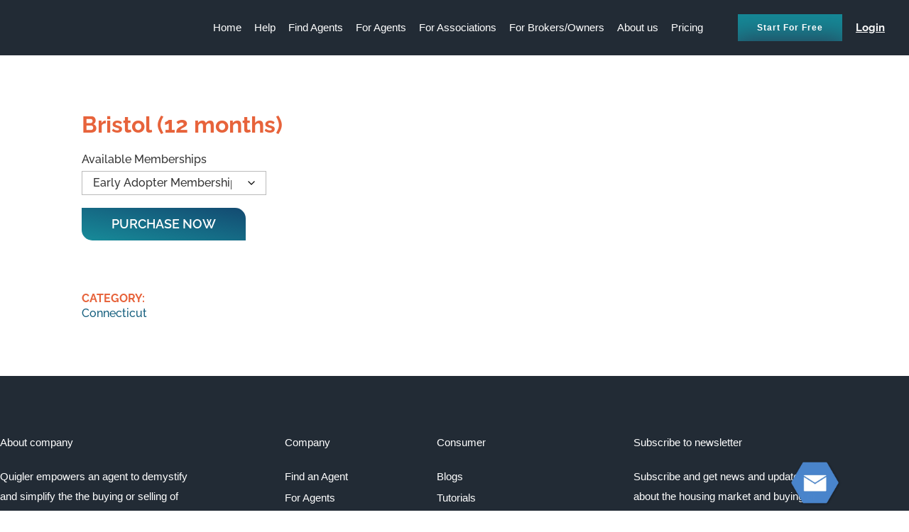

--- FILE ---
content_type: text/css
request_url: https://www.quigler.com/wp-content/uploads/elementor/css/post-26442.css?ver=1769536946
body_size: 1414
content:
.elementor-26442 .elementor-element.elementor-element-127034a5 > .elementor-container > .elementor-column > .elementor-widget-wrap{align-content:center;align-items:center;}.elementor-26442 .elementor-element.elementor-element-127034a5 .elementor-repeater-item-254bade.jet-parallax-section__layout .jet-parallax-section__image{background-size:auto;}.elementor-widget-image .widget-image-caption{color:var( --e-global-color-text );}.elementor-26442 .elementor-element.elementor-element-8571029{text-align:center;}.elementor-26442 .elementor-element.elementor-element-8571029 img{width:115px;}.elementor-26442 .elementor-element.elementor-element-6763c77e.elementor-column > .elementor-widget-wrap{justify-content:center;}.elementor-26442 .elementor-element.elementor-element-6763c77e > .elementor-widget-wrap > .elementor-widget:not(.elementor-widget__width-auto):not(.elementor-widget__width-initial):not(:last-child):not(.elementor-absolute){margin-block-end:0px;}.elementor-26442 .elementor-element.elementor-element-6763c77e > .elementor-element-populated{margin:0px 0px 0px 0px;--e-column-margin-right:0px;--e-column-margin-left:0px;}.elementor-widget-nav-menu .elementor-nav-menu--main .elementor-item{color:var( --e-global-color-text );fill:var( --e-global-color-text );}.elementor-widget-nav-menu .elementor-nav-menu--main .elementor-item:hover,
					.elementor-widget-nav-menu .elementor-nav-menu--main .elementor-item.elementor-item-active,
					.elementor-widget-nav-menu .elementor-nav-menu--main .elementor-item.highlighted,
					.elementor-widget-nav-menu .elementor-nav-menu--main .elementor-item:focus{color:var( --e-global-color-accent );fill:var( --e-global-color-accent );}.elementor-widget-nav-menu .elementor-nav-menu--main:not(.e--pointer-framed) .elementor-item:before,
					.elementor-widget-nav-menu .elementor-nav-menu--main:not(.e--pointer-framed) .elementor-item:after{background-color:var( --e-global-color-accent );}.elementor-widget-nav-menu .e--pointer-framed .elementor-item:before,
					.elementor-widget-nav-menu .e--pointer-framed .elementor-item:after{border-color:var( --e-global-color-accent );}.elementor-widget-nav-menu{--e-nav-menu-divider-color:var( --e-global-color-text );}.elementor-26442 .elementor-element.elementor-element-71df5403{width:auto;max-width:auto;--e-nav-menu-horizontal-menu-item-margin:calc( 14px / 2 );}.elementor-26442 .elementor-element.elementor-element-71df5403 > .elementor-widget-container{margin:0px 0px 0px 0px;padding:0px 0px 0px 0px;}.elementor-26442 .elementor-element.elementor-element-71df5403 .elementor-menu-toggle{margin:0 auto;}.elementor-26442 .elementor-element.elementor-element-71df5403 .elementor-nav-menu .elementor-item{font-family:"Poppins", Sans-serif;font-size:15px;font-weight:500;}.elementor-26442 .elementor-element.elementor-element-71df5403 .elementor-nav-menu--main .elementor-item{color:#FFFFFF;fill:#FFFFFF;padding-left:2px;padding-right:2px;padding-top:6px;padding-bottom:6px;}.elementor-26442 .elementor-element.elementor-element-71df5403 .elementor-nav-menu--main .elementor-item:hover,
					.elementor-26442 .elementor-element.elementor-element-71df5403 .elementor-nav-menu--main .elementor-item.elementor-item-active,
					.elementor-26442 .elementor-element.elementor-element-71df5403 .elementor-nav-menu--main .elementor-item.highlighted,
					.elementor-26442 .elementor-element.elementor-element-71df5403 .elementor-nav-menu--main .elementor-item:focus{color:var( --e-global-color-cb184f6 );fill:var( --e-global-color-cb184f6 );}.elementor-26442 .elementor-element.elementor-element-71df5403 .elementor-nav-menu--main .elementor-item.elementor-item-active{color:#FFFFFF;}.elementor-26442 .elementor-element.elementor-element-71df5403 .elementor-nav-menu--main:not(.elementor-nav-menu--layout-horizontal) .elementor-nav-menu > li:not(:last-child){margin-bottom:14px;}.elementor-26442 .elementor-element.elementor-element-71df5403 .elementor-nav-menu--dropdown a:hover,
					.elementor-26442 .elementor-element.elementor-element-71df5403 .elementor-nav-menu--dropdown a:focus,
					.elementor-26442 .elementor-element.elementor-element-71df5403 .elementor-nav-menu--dropdown a.elementor-item-active,
					.elementor-26442 .elementor-element.elementor-element-71df5403 .elementor-nav-menu--dropdown a.highlighted{background-color:var( --e-global-color-cb184f6 );}.elementor-26442 .elementor-element.elementor-element-71df5403 .elementor-nav-menu--dropdown a.elementor-item-active{color:var( --e-global-color-d7e1c00 );background-color:var( --e-global-color-cb184f6 );}.elementor-26442 .elementor-element.elementor-element-71df5403 .elementor-nav-menu--dropdown .elementor-item, .elementor-26442 .elementor-element.elementor-element-71df5403 .elementor-nav-menu--dropdown  .elementor-sub-item{font-family:"Poppins", Sans-serif;font-size:15px;font-weight:500;}.elementor-26442 .elementor-element.elementor-element-71df5403 .elementor-nav-menu--main .elementor-nav-menu--dropdown, .elementor-26442 .elementor-element.elementor-element-71df5403 .elementor-nav-menu__container.elementor-nav-menu--dropdown{box-shadow:0px 0px 10px 0px rgba(0, 0, 0, 0.08);}.elementor-widget-jet-hamburger-panel .jet-hamburger-panel__toggle{background-color:var( --e-global-color-primary );}.elementor-widget-jet-hamburger-panel .jet-hamburger-panel__toggle:hover{background-color:var( --e-global-color-primary );}.elementor-26442 .elementor-element.elementor-element-1188ee82 .jet-hamburger-panel__inner{background-color:#222B35;}.elementor-26442 .elementor-element.elementor-element-1188ee82 .jet-hamburger-panel__toggle{background-color:var( --e-global-color-cb184f6 );padding:10px 10px 10px 10px;border-radius:3px 3px 3px 3px;box-shadow:0px 0px 10px 0px rgba(0,0,0,0.5);}.elementor-26442 .elementor-element.elementor-element-1188ee82 .jet-hamburger-panel__toggle:hover{background-color:var( --e-global-color-cb184f6 );}.elementor-26442 .elementor-element.elementor-element-1188ee82 .jet-hamburger-panel{justify-content:flex-end;}.elementor-26442 .elementor-element.elementor-element-1188ee82 .jet-hamburger-panel__instance{width:25%;}.elementor-26442 .elementor-element.elementor-element-1188ee82 .jet-hamburger-panel__close-button{color:#fafafa;font-size:26px;}.elementor-26442 .elementor-element.elementor-element-1188ee82 .jet-hamburger-panel__close-button:before{font-size:26px;}.elementor-26442 .elementor-element.elementor-element-1188ee82 .jet-hamburger-panel__icon{color:#ffffff;background-color:rgba(255,255,255,0);font-size:24px;}.elementor-26442 .elementor-element.elementor-element-1188ee82 .jet-hamburger-panel__icon:before{font-size:24px;}.elementor-26442 .elementor-element.elementor-element-1188ee82 .jet-hamburger-panel__toggle:hover .jet-hamburger-panel__icon{color:#ffffff;}.elementor-26442 .elementor-element.elementor-element-40454621.elementor-column > .elementor-widget-wrap{justify-content:flex-end;}.elementor-26442 .elementor-element.elementor-element-40454621 > .elementor-widget-wrap > .elementor-widget:not(.elementor-widget__width-auto):not(.elementor-widget__width-initial):not(:last-child):not(.elementor-absolute){margin-block-end:0px;}.elementor-26442 .elementor-element.elementor-element-40454621 > .elementor-element-populated{padding:0px 0px 0px 0px;}.elementor-widget-button .elementor-button{background-color:var( --e-global-color-accent );}.elementor-26442 .elementor-element.elementor-element-64c75a43 .elementor-button{background-color:#29374F;font-family:"Poppins", Sans-serif;font-size:12px;font-weight:600;text-transform:capitalize;line-height:18px;letter-spacing:1px;fill:#FFFFFF;color:#FFFFFF;box-shadow:0px 45px 40px -10px #158997 inset;border-radius:0px 0px 0px 0px;padding:10px 27px 10px 27px;}.elementor-26442 .elementor-element.elementor-element-64c75a43 .elementor-button:hover, .elementor-26442 .elementor-element.elementor-element-64c75a43 .elementor-button:focus{background-color:#29374F;color:#FFFFFF;}.elementor-26442 .elementor-element.elementor-element-64c75a43{width:var( --container-widget-width, 65% );max-width:65%;--container-widget-width:65%;--container-widget-flex-grow:0;}.elementor-26442 .elementor-element.elementor-element-64c75a43 > .elementor-widget-container{margin:0px 0px 0px 0px;padding:0px 0px 0px 0px;}.elementor-26442 .elementor-element.elementor-element-64c75a43 .elementor-button:hover svg, .elementor-26442 .elementor-element.elementor-element-64c75a43 .elementor-button:focus svg{fill:#FFFFFF;}.elementor-widget-text-editor{color:var( --e-global-color-text );}.elementor-widget-text-editor.elementor-drop-cap-view-stacked .elementor-drop-cap{background-color:var( --e-global-color-primary );}.elementor-widget-text-editor.elementor-drop-cap-view-framed .elementor-drop-cap, .elementor-widget-text-editor.elementor-drop-cap-view-default .elementor-drop-cap{color:var( --e-global-color-primary );border-color:var( --e-global-color-primary );}.elementor-26442 .elementor-element.elementor-element-b5361f1{width:var( --container-widget-width, 25% );max-width:25%;--container-widget-width:25%;--container-widget-flex-grow:0;text-align:end;font-size:15px;font-weight:700;text-decoration:underline;color:var( --e-global-color-45cc0942 );}.elementor-26442 .elementor-element.elementor-element-b5361f1 a{color:var( --e-global-color-45cc0942 );}.elementor-26442 .elementor-element.elementor-element-b5361f1 a:hover, .elementor-26442 .elementor-element.elementor-element-b5361f1 a:focus{color:var( --e-global-color-cb184f6 );}.elementor-26442 .elementor-element.elementor-element-127034a5:not(.elementor-motion-effects-element-type-background), .elementor-26442 .elementor-element.elementor-element-127034a5 > .elementor-motion-effects-container > .elementor-motion-effects-layer{background-color:#222B35;}.elementor-26442 .elementor-element.elementor-element-127034a5{transition:background 0.3s, border 0.3s, border-radius 0.3s, box-shadow 0.3s;margin-top:0px;margin-bottom:0px;padding:20px 30px 20px 40px;z-index:999;}.elementor-26442 .elementor-element.elementor-element-127034a5 > .elementor-background-overlay{transition:background 0.3s, border-radius 0.3s, opacity 0.3s;}.elementor-theme-builder-content-area{height:400px;}.elementor-location-header:before, .elementor-location-footer:before{content:"";display:table;clear:both;}@media(max-width:1024px){.elementor-26442 .elementor-element.elementor-element-8571029{text-align:start;}.elementor-26442 .elementor-element.elementor-element-8571029 img{width:100px;max-width:100%;}.elementor-26442 .elementor-element.elementor-element-6763c77e.elementor-column > .elementor-widget-wrap{justify-content:flex-end;}.elementor-26442 .elementor-element.elementor-element-1188ee82 > .elementor-widget-container{margin:0px 0px 0px 0px;padding:0px 0px 0px 0px;}.elementor-26442 .elementor-element.elementor-element-1188ee82 .jet-hamburger-panel__instance{width:60%;}.elementor-26442 .elementor-element.elementor-element-1188ee82 .jet-hamburger-panel__close-button:before{font-size:24px;}.elementor-26442 .elementor-element.elementor-element-1188ee82 .jet-hamburger-panel__close-button{font-size:24px;}.elementor-26442 .elementor-element.elementor-element-1188ee82 .jet-hamburger-panel__toggle{padding:10px 10px 10px 10px;}.elementor-26442 .elementor-element.elementor-element-1188ee82 .jet-hamburger-panel__icon:before{font-size:24px;}.elementor-26442 .elementor-element.elementor-element-1188ee82 .jet-hamburger-panel__icon{font-size:24px;}.elementor-bc-flex-widget .elementor-26442 .elementor-element.elementor-element-40454621.elementor-column .elementor-widget-wrap{align-items:center;}.elementor-26442 .elementor-element.elementor-element-40454621.elementor-column.elementor-element[data-element_type="column"] > .elementor-widget-wrap.elementor-element-populated{align-content:center;align-items:center;}.elementor-26442 .elementor-element.elementor-element-40454621.elementor-column > .elementor-widget-wrap{justify-content:center;}.elementor-26442 .elementor-element.elementor-element-40454621 > .elementor-widget-wrap > .elementor-widget:not(.elementor-widget__width-auto):not(.elementor-widget__width-initial):not(:last-child):not(.elementor-absolute){margin-block-end:0px;}.elementor-26442 .elementor-element.elementor-element-127034a5{padding:15px 30px 15px 30px;}}@media(min-width:768px){.elementor-26442 .elementor-element.elementor-element-2a8306db{width:20%;}.elementor-26442 .elementor-element.elementor-element-6763c77e{width:60%;}.elementor-26442 .elementor-element.elementor-element-40454621{width:19.666%;}}@media(max-width:1024px) and (min-width:768px){.elementor-26442 .elementor-element.elementor-element-2a8306db{width:20%;}.elementor-26442 .elementor-element.elementor-element-6763c77e{width:80%;}.elementor-26442 .elementor-element.elementor-element-40454621{width:20%;}}@media(max-width:767px){.elementor-26442 .elementor-element.elementor-element-2a8306db{width:30%;}.elementor-26442 .elementor-element.elementor-element-8571029{text-align:start;}.elementor-26442 .elementor-element.elementor-element-8571029 img{width:113px;max-width:1000px;}.elementor-26442 .elementor-element.elementor-element-6763c77e{width:70%;}.elementor-26442 .elementor-element.elementor-element-1188ee82 .jet-hamburger-panel{justify-content:flex-end;}.elementor-26442 .elementor-element.elementor-element-1188ee82 .jet-hamburger-panel__instance{width:70%;}.elementor-26442 .elementor-element.elementor-element-1188ee82 .jet-hamburger-panel__close-button:before{font-size:22px;}.elementor-26442 .elementor-element.elementor-element-1188ee82 .jet-hamburger-panel__close-button{font-size:22px;width:40px;height:40px;}.elementor-26442 .elementor-element.elementor-element-1188ee82 .jet-hamburger-panel__toggle{padding:10px 10px 10px 10px;}.elementor-26442 .elementor-element.elementor-element-1188ee82 .jet-hamburger-panel__icon:before{font-size:24px;}.elementor-26442 .elementor-element.elementor-element-1188ee82 .jet-hamburger-panel__icon{font-size:24px;}.elementor-26442 .elementor-element.elementor-element-64c75a43 .elementor-button{padding:10px 30px 10px 30px;}.elementor-26442 .elementor-element.elementor-element-127034a5{padding:15px 20px 15px 20px;}}/* Start custom CSS for section, class: .elementor-element-127034a5 */.elementor-26442 .elementor-element.elementor-element-127034a5{
    width: 100%!important;
}
.jet-parallax-section.elementor-sticky.elementor-sticky__spacer {
    display: none;
}/* End custom CSS */

--- FILE ---
content_type: text/css
request_url: https://www.quigler.com/wp-content/uploads/elementor/css/post-26453.css?ver=1769536947
body_size: 2043
content:
.elementor-26453 .elementor-element.elementor-element-dd47680 .elementor-repeater-item-08746e9.jet-parallax-section__layout .jet-parallax-section__image{background-size:auto;}.elementor-26453 .elementor-element.elementor-element-17d2fd40 > .elementor-widget-wrap > .elementor-widget:not(.elementor-widget__width-auto):not(.elementor-widget__width-initial):not(:last-child):not(.elementor-absolute){margin-block-end:5px;}.elementor-26453 .elementor-element.elementor-element-17d2fd40 > .elementor-element-populated{margin:0px 80px 0px 0px;--e-column-margin-right:80px;--e-column-margin-left:0px;padding:0px 15px 0px 0px;}.elementor-widget-heading .elementor-heading-title{color:var( --e-global-color-primary );}.elementor-26453 .elementor-element.elementor-element-2e3dc67d > .elementor-widget-container{margin:0px 0px 15px 0px;}.elementor-26453 .elementor-element.elementor-element-2e3dc67d .elementor-heading-title{font-family:"Poppins", Sans-serif;font-size:15px;font-weight:500;line-height:28px;color:#FFFFFF;}.elementor-widget-text-editor{color:var( --e-global-color-text );}.elementor-widget-text-editor.elementor-drop-cap-view-stacked .elementor-drop-cap{background-color:var( --e-global-color-primary );}.elementor-widget-text-editor.elementor-drop-cap-view-framed .elementor-drop-cap, .elementor-widget-text-editor.elementor-drop-cap-view-default .elementor-drop-cap{color:var( --e-global-color-primary );border-color:var( --e-global-color-primary );}.elementor-26453 .elementor-element.elementor-element-4b450226 > .elementor-widget-container{padding:0px 0px 0px 0px;}.elementor-26453 .elementor-element.elementor-element-4b450226{font-family:"Roboto", Sans-serif;font-size:15px;font-weight:400;line-height:28px;color:#FFFFFF;}.elementor-bc-flex-widget .elementor-26453 .elementor-element.elementor-element-4093e4dd.elementor-column .elementor-widget-wrap{align-items:flex-start;}.elementor-26453 .elementor-element.elementor-element-4093e4dd.elementor-column.elementor-element[data-element_type="column"] > .elementor-widget-wrap.elementor-element-populated{align-content:flex-start;align-items:flex-start;}.elementor-26453 .elementor-element.elementor-element-4093e4dd > .elementor-widget-wrap > .elementor-widget:not(.elementor-widget__width-auto):not(.elementor-widget__width-initial):not(:last-child):not(.elementor-absolute){margin-block-end:5px;}.elementor-26453 .elementor-element.elementor-element-4093e4dd > .elementor-element-populated{padding:0px 15px 0px 15px;}.elementor-26453 .elementor-element.elementor-element-6dcfb46e > .elementor-widget-container{margin:0px 0px 15px 0px;}.elementor-26453 .elementor-element.elementor-element-6dcfb46e .elementor-heading-title{font-family:"Poppins", Sans-serif;font-size:15px;font-weight:500;line-height:28px;color:#FFFFFF;}.elementor-widget-icon-list .elementor-icon-list-item:not(:last-child):after{border-color:var( --e-global-color-text );}.elementor-widget-icon-list .elementor-icon-list-icon i{color:var( --e-global-color-primary );}.elementor-widget-icon-list .elementor-icon-list-icon svg{fill:var( --e-global-color-primary );}.elementor-widget-icon-list .elementor-icon-list-text{color:var( --e-global-color-secondary );}.elementor-26453 .elementor-element.elementor-element-47a6bd67 .elementor-icon-list-items:not(.elementor-inline-items) .elementor-icon-list-item:not(:last-child){padding-block-end:calc(3px/2);}.elementor-26453 .elementor-element.elementor-element-47a6bd67 .elementor-icon-list-items:not(.elementor-inline-items) .elementor-icon-list-item:not(:first-child){margin-block-start:calc(3px/2);}.elementor-26453 .elementor-element.elementor-element-47a6bd67 .elementor-icon-list-items.elementor-inline-items .elementor-icon-list-item{margin-inline:calc(3px/2);}.elementor-26453 .elementor-element.elementor-element-47a6bd67 .elementor-icon-list-items.elementor-inline-items{margin-inline:calc(-3px/2);}.elementor-26453 .elementor-element.elementor-element-47a6bd67 .elementor-icon-list-items.elementor-inline-items .elementor-icon-list-item:after{inset-inline-end:calc(-3px/2);}.elementor-26453 .elementor-element.elementor-element-47a6bd67 .elementor-icon-list-icon i{transition:color 0.3s;}.elementor-26453 .elementor-element.elementor-element-47a6bd67 .elementor-icon-list-icon svg{transition:fill 0.3s;}.elementor-26453 .elementor-element.elementor-element-47a6bd67{--e-icon-list-icon-size:0px;--icon-vertical-offset:0px;}.elementor-26453 .elementor-element.elementor-element-47a6bd67 .elementor-icon-list-icon{padding-inline-end:0px;}.elementor-26453 .elementor-element.elementor-element-47a6bd67 .elementor-icon-list-item > .elementor-icon-list-text, .elementor-26453 .elementor-element.elementor-element-47a6bd67 .elementor-icon-list-item > a{font-family:"Roboto", Sans-serif;font-size:15px;font-weight:400;line-height:27px;}.elementor-26453 .elementor-element.elementor-element-47a6bd67 .elementor-icon-list-text{color:#FFFFFF;transition:color 0.3s;}.elementor-26453 .elementor-element.elementor-element-47a6bd67 .elementor-icon-list-item:hover .elementor-icon-list-text{color:var( --e-global-color-cb184f6 );}.elementor-bc-flex-widget .elementor-26453 .elementor-element.elementor-element-605e3df2.elementor-column .elementor-widget-wrap{align-items:flex-start;}.elementor-26453 .elementor-element.elementor-element-605e3df2.elementor-column.elementor-element[data-element_type="column"] > .elementor-widget-wrap.elementor-element-populated{align-content:flex-start;align-items:flex-start;}.elementor-26453 .elementor-element.elementor-element-605e3df2 > .elementor-widget-wrap > .elementor-widget:not(.elementor-widget__width-auto):not(.elementor-widget__width-initial):not(:last-child):not(.elementor-absolute){margin-block-end:5px;}.elementor-26453 .elementor-element.elementor-element-605e3df2 > .elementor-element-populated{padding:0px 15px 0px 30px;}.elementor-26453 .elementor-element.elementor-element-7f150138 > .elementor-widget-container{margin:0px 0px 15px 0px;}.elementor-26453 .elementor-element.elementor-element-7f150138 .elementor-heading-title{font-family:"Poppins", Sans-serif;font-size:15px;font-weight:500;line-height:28px;color:#FFFFFF;}.elementor-26453 .elementor-element.elementor-element-2ea8a43c .elementor-icon-list-items:not(.elementor-inline-items) .elementor-icon-list-item:not(:last-child){padding-block-end:calc(3px/2);}.elementor-26453 .elementor-element.elementor-element-2ea8a43c .elementor-icon-list-items:not(.elementor-inline-items) .elementor-icon-list-item:not(:first-child){margin-block-start:calc(3px/2);}.elementor-26453 .elementor-element.elementor-element-2ea8a43c .elementor-icon-list-items.elementor-inline-items .elementor-icon-list-item{margin-inline:calc(3px/2);}.elementor-26453 .elementor-element.elementor-element-2ea8a43c .elementor-icon-list-items.elementor-inline-items{margin-inline:calc(-3px/2);}.elementor-26453 .elementor-element.elementor-element-2ea8a43c .elementor-icon-list-items.elementor-inline-items .elementor-icon-list-item:after{inset-inline-end:calc(-3px/2);}.elementor-26453 .elementor-element.elementor-element-2ea8a43c .elementor-icon-list-icon i{transition:color 0.3s;}.elementor-26453 .elementor-element.elementor-element-2ea8a43c .elementor-icon-list-icon svg{transition:fill 0.3s;}.elementor-26453 .elementor-element.elementor-element-2ea8a43c{--e-icon-list-icon-size:0px;--icon-vertical-offset:0px;}.elementor-26453 .elementor-element.elementor-element-2ea8a43c .elementor-icon-list-icon{padding-inline-end:0px;}.elementor-26453 .elementor-element.elementor-element-2ea8a43c .elementor-icon-list-item > .elementor-icon-list-text, .elementor-26453 .elementor-element.elementor-element-2ea8a43c .elementor-icon-list-item > a{font-family:"Roboto", Sans-serif;font-size:15px;font-weight:400;line-height:27px;}.elementor-26453 .elementor-element.elementor-element-2ea8a43c .elementor-icon-list-text{color:#FFFFFF;transition:color 0.3s;}.elementor-26453 .elementor-element.elementor-element-2ea8a43c .elementor-icon-list-item:hover .elementor-icon-list-text{color:var( --e-global-color-cb184f6 );}.elementor-bc-flex-widget .elementor-26453 .elementor-element.elementor-element-1b4d7ad3.elementor-column .elementor-widget-wrap{align-items:flex-start;}.elementor-26453 .elementor-element.elementor-element-1b4d7ad3.elementor-column.elementor-element[data-element_type="column"] > .elementor-widget-wrap.elementor-element-populated{align-content:flex-start;align-items:flex-start;}.elementor-26453 .elementor-element.elementor-element-1b4d7ad3 > .elementor-widget-wrap > .elementor-widget:not(.elementor-widget__width-auto):not(.elementor-widget__width-initial):not(:last-child):not(.elementor-absolute){margin-block-end:5px;}.elementor-26453 .elementor-element.elementor-element-1b4d7ad3 > .elementor-element-populated{padding:0px 0px 0px 15px;}.elementor-26453 .elementor-element.elementor-element-50d5b37a > .elementor-widget-container{margin:0px 0px 15px 0px;}.elementor-26453 .elementor-element.elementor-element-50d5b37a .elementor-heading-title{font-family:"Poppins", Sans-serif;font-size:15px;font-weight:500;line-height:28px;color:#FFFFFF;}.elementor-26453 .elementor-element.elementor-element-2134f050 > .elementor-widget-container{margin:0px 0px 15px 0px;}.elementor-26453 .elementor-element.elementor-element-2134f050{font-family:"Roboto", Sans-serif;font-size:15px;font-weight:400;line-height:28px;color:var( --e-global-color-d7e1c00 );}.elementor-widget-form .elementor-field-group > label, .elementor-widget-form .elementor-field-subgroup label{color:var( --e-global-color-text );}.elementor-widget-form .elementor-field-type-html{color:var( --e-global-color-text );}.elementor-widget-form .elementor-field-group .elementor-field{color:var( --e-global-color-text );}.elementor-widget-form .e-form__buttons__wrapper__button-next{background-color:var( --e-global-color-accent );}.elementor-widget-form .elementor-button[type="submit"]{background-color:var( --e-global-color-accent );}.elementor-widget-form .e-form__buttons__wrapper__button-previous{background-color:var( --e-global-color-accent );}.elementor-widget-form{--e-form-steps-indicator-inactive-primary-color:var( --e-global-color-text );--e-form-steps-indicator-active-primary-color:var( --e-global-color-accent );--e-form-steps-indicator-completed-primary-color:var( --e-global-color-accent );--e-form-steps-indicator-progress-color:var( --e-global-color-accent );--e-form-steps-indicator-progress-background-color:var( --e-global-color-text );--e-form-steps-indicator-progress-meter-color:var( --e-global-color-text );}.elementor-26453 .elementor-element.elementor-element-3b55bd88 .elementor-field-group{padding-right:calc( 0px/2 );padding-left:calc( 0px/2 );margin-bottom:0px;}.elementor-26453 .elementor-element.elementor-element-3b55bd88 .elementor-form-fields-wrapper{margin-left:calc( -0px/2 );margin-right:calc( -0px/2 );margin-bottom:-0px;}.elementor-26453 .elementor-element.elementor-element-3b55bd88 .elementor-field-group.recaptcha_v3-bottomleft, .elementor-26453 .elementor-element.elementor-element-3b55bd88 .elementor-field-group.recaptcha_v3-bottomright{margin-bottom:0;}body.rtl .elementor-26453 .elementor-element.elementor-element-3b55bd88 .elementor-labels-inline .elementor-field-group > label{padding-left:0px;}body:not(.rtl) .elementor-26453 .elementor-element.elementor-element-3b55bd88 .elementor-labels-inline .elementor-field-group > label{padding-right:0px;}body .elementor-26453 .elementor-element.elementor-element-3b55bd88 .elementor-labels-above .elementor-field-group > label{padding-bottom:0px;}.elementor-26453 .elementor-element.elementor-element-3b55bd88 .elementor-field-group > label, .elementor-26453 .elementor-element.elementor-element-3b55bd88 .elementor-field-subgroup label{color:#ffffff;}.elementor-26453 .elementor-element.elementor-element-3b55bd88 .elementor-field-group > label{font-size:12px;}.elementor-26453 .elementor-element.elementor-element-3b55bd88 .elementor-field-type-html{padding-bottom:0px;}.elementor-26453 .elementor-element.elementor-element-3b55bd88 .elementor-field-group .elementor-field{color:#828282;}.elementor-26453 .elementor-element.elementor-element-3b55bd88 .elementor-field-group .elementor-field, .elementor-26453 .elementor-element.elementor-element-3b55bd88 .elementor-field-subgroup label{font-family:"Roboto", Sans-serif;font-size:14px;font-weight:400;}.elementor-26453 .elementor-element.elementor-element-3b55bd88 .elementor-field-group .elementor-field:not(.elementor-select-wrapper){background-color:#ffffff;border-width:0px 0px 0px 0px;border-radius:0px 0px 0px 0px;}.elementor-26453 .elementor-element.elementor-element-3b55bd88 .elementor-field-group .elementor-select-wrapper select{background-color:#ffffff;border-width:0px 0px 0px 0px;border-radius:0px 0px 0px 0px;}.elementor-26453 .elementor-element.elementor-element-3b55bd88 .elementor-button{font-size:14px;font-weight:600;text-transform:uppercase;border-radius:0px 0px 0px 0px;padding:0px 0px 0px 0px;}.elementor-26453 .elementor-element.elementor-element-3b55bd88 .e-form__buttons__wrapper__button-next{background-color:#158997;color:#ffffff;}.elementor-26453 .elementor-element.elementor-element-3b55bd88 .elementor-button[type="submit"]{background-color:#158997;color:#ffffff;}.elementor-26453 .elementor-element.elementor-element-3b55bd88 .elementor-button[type="submit"] svg *{fill:#ffffff;}.elementor-26453 .elementor-element.elementor-element-3b55bd88 .e-form__buttons__wrapper__button-previous{color:#ffffff;}.elementor-26453 .elementor-element.elementor-element-3b55bd88 .e-form__buttons__wrapper__button-next:hover{background-color:#127E8B;color:#ffffff;}.elementor-26453 .elementor-element.elementor-element-3b55bd88 .elementor-button[type="submit"]:hover{background-color:#127E8B;color:#ffffff;}.elementor-26453 .elementor-element.elementor-element-3b55bd88 .elementor-button[type="submit"]:hover svg *{fill:#ffffff;}.elementor-26453 .elementor-element.elementor-element-3b55bd88 .e-form__buttons__wrapper__button-previous:hover{color:#ffffff;}.elementor-26453 .elementor-element.elementor-element-3b55bd88 .elementor-message{font-family:"Roboto", Sans-serif;font-size:15px;line-height:28px;}.elementor-26453 .elementor-element.elementor-element-3b55bd88 .elementor-message.elementor-message-success{color:#FF6041;}.elementor-26453 .elementor-element.elementor-element-3b55bd88 .elementor-message.elementor-message-danger{color:#FF0000;}.elementor-26453 .elementor-element.elementor-element-3b55bd88{--e-form-steps-indicators-spacing:20px;--e-form-steps-indicator-padding:30px;--e-form-steps-indicator-inactive-secondary-color:#ffffff;--e-form-steps-indicator-active-secondary-color:#ffffff;--e-form-steps-indicator-completed-secondary-color:#ffffff;--e-form-steps-divider-width:1px;--e-form-steps-divider-gap:10px;}.elementor-26453 .elementor-element.elementor-element-dd47680:not(.elementor-motion-effects-element-type-background), .elementor-26453 .elementor-element.elementor-element-dd47680 > .elementor-motion-effects-container > .elementor-motion-effects-layer{background-color:#222B35;}.elementor-26453 .elementor-element.elementor-element-dd47680 > .elementor-container{max-width:1170px;}.elementor-26453 .elementor-element.elementor-element-dd47680{transition:background 0.3s, border 0.3s, border-radius 0.3s, box-shadow 0.3s;padding:80px 0px 90px 0px;}.elementor-26453 .elementor-element.elementor-element-dd47680 > .elementor-background-overlay{transition:background 0.3s, border-radius 0.3s, opacity 0.3s;}.elementor-26453 .elementor-element.elementor-element-59ebdc7 > .elementor-container > .elementor-column > .elementor-widget-wrap{align-content:center;align-items:center;}.elementor-26453 .elementor-element.elementor-element-59ebdc7 .elementor-repeater-item-cd41430.jet-parallax-section__layout .jet-parallax-section__image{background-size:auto;}.elementor-26453 .elementor-element.elementor-element-689bfd3 > .elementor-element-populated{padding:0px 15px 0px 0px;}.elementor-widget-image .widget-image-caption{color:var( --e-global-color-text );}.elementor-26453 .elementor-element.elementor-element-419869e img{max-width:64%;}.elementor-26453 .elementor-element.elementor-element-3f39f2b > .elementor-element-populated{padding:0px 15px 0px 15px;}.elementor-26453 .elementor-element.elementor-element-502f51fc{text-align:center;}.elementor-26453 .elementor-element.elementor-element-502f51fc .elementor-heading-title{font-family:"Roboto", Sans-serif;font-size:15px;font-weight:400;line-height:24px;color:#FFFFFF;}.elementor-26453 .elementor-element.elementor-element-3999be45 > .elementor-element-populated{padding:0px 0px 0px 015px;}.elementor-26453 .elementor-element.elementor-element-f75a8ea{--grid-template-columns:repeat(0, auto);--icon-size:14px;--grid-column-gap:10px;--grid-row-gap:0px;}.elementor-26453 .elementor-element.elementor-element-f75a8ea .elementor-widget-container{text-align:right;}.elementor-26453 .elementor-element.elementor-element-f75a8ea .elementor-social-icon{background-color:rgba(2, 1, 1, 0);}.elementor-26453 .elementor-element.elementor-element-f75a8ea .elementor-social-icon:hover i{color:rgba(255, 255, 255, 0.62);}.elementor-26453 .elementor-element.elementor-element-f75a8ea .elementor-social-icon:hover svg{fill:rgba(255, 255, 255, 0.62);}.elementor-26453 .elementor-element.elementor-element-59ebdc7:not(.elementor-motion-effects-element-type-background), .elementor-26453 .elementor-element.elementor-element-59ebdc7 > .elementor-motion-effects-container > .elementor-motion-effects-layer{background-color:#222B35;}.elementor-26453 .elementor-element.elementor-element-59ebdc7 > .elementor-container{max-width:1170px;}.elementor-26453 .elementor-element.elementor-element-59ebdc7{border-style:solid;border-width:1px 0px 0px 0px;border-color:#161D25;transition:background 0.3s, border 0.3s, border-radius 0.3s, box-shadow 0.3s;padding:35px 0px 35px 0px;}.elementor-26453 .elementor-element.elementor-element-59ebdc7 > .elementor-background-overlay{transition:background 0.3s, border-radius 0.3s, opacity 0.3s;}.elementor-theme-builder-content-area{height:400px;}.elementor-location-header:before, .elementor-location-footer:before{content:"";display:table;clear:both;}@media(max-width:1024px){.elementor-26453 .elementor-element.elementor-element-17d2fd40 > .elementor-element-populated{margin:0px 0px 0px 0px;--e-column-margin-right:0px;--e-column-margin-left:0px;}.elementor-26453 .elementor-element.elementor-element-47a6bd67 .elementor-icon-list-item > .elementor-icon-list-text, .elementor-26453 .elementor-element.elementor-element-47a6bd67 .elementor-icon-list-item > a{font-size:13px;}.elementor-26453 .elementor-element.elementor-element-2ea8a43c .elementor-icon-list-item > .elementor-icon-list-text, .elementor-26453 .elementor-element.elementor-element-2ea8a43c .elementor-icon-list-item > a{font-size:13px;}.elementor-bc-flex-widget .elementor-26453 .elementor-element.elementor-element-1b4d7ad3.elementor-column .elementor-widget-wrap{align-items:center;}.elementor-26453 .elementor-element.elementor-element-1b4d7ad3.elementor-column.elementor-element[data-element_type="column"] > .elementor-widget-wrap.elementor-element-populated{align-content:center;align-items:center;}.elementor-26453 .elementor-element.elementor-element-1b4d7ad3.elementor-column > .elementor-widget-wrap{justify-content:center;}.elementor-26453 .elementor-element.elementor-element-1b4d7ad3 > .elementor-element-populated{margin:60px 0px 0px 0px;--e-column-margin-right:0px;--e-column-margin-left:0px;}.elementor-26453 .elementor-element.elementor-element-50d5b37a > .elementor-widget-container{margin:0px 0px 0px 0px;padding:0px 0px 0px 0px;}.elementor-26453 .elementor-element.elementor-element-50d5b37a{text-align:center;}.elementor-26453 .elementor-element.elementor-element-2134f050{text-align:center;}.elementor-26453 .elementor-element.elementor-element-dd47680{padding:50px 15px 50px 15px;}.elementor-26453 .elementor-element.elementor-element-3999be45 > .elementor-element-populated{padding:0px 0px 0px 0px;}.elementor-26453 .elementor-element.elementor-element-59ebdc7{padding:25px 15px 25px 15px;}}@media(min-width:768px){.elementor-26453 .elementor-element.elementor-element-17d2fd40{width:33%;}.elementor-26453 .elementor-element.elementor-element-4093e4dd{width:17%;}.elementor-26453 .elementor-element.elementor-element-605e3df2{width:25%;}.elementor-26453 .elementor-element.elementor-element-1b4d7ad3{width:24.753%;}.elementor-26453 .elementor-element.elementor-element-3f39f2b{width:72.665%;}.elementor-26453 .elementor-element.elementor-element-3999be45{width:10%;}}@media(max-width:1024px) and (min-width:768px){.elementor-26453 .elementor-element.elementor-element-17d2fd40{width:40%;}.elementor-26453 .elementor-element.elementor-element-4093e4dd{width:30%;}.elementor-26453 .elementor-element.elementor-element-605e3df2{width:30%;}.elementor-26453 .elementor-element.elementor-element-1b4d7ad3{width:100%;}.elementor-26453 .elementor-element.elementor-element-689bfd3{width:25%;}.elementor-26453 .elementor-element.elementor-element-3f39f2b{width:62%;}.elementor-26453 .elementor-element.elementor-element-3999be45{width:13%;}}@media(max-width:767px){.elementor-26453 .elementor-element.elementor-element-17d2fd40{width:100%;}.elementor-26453 .elementor-element.elementor-element-17d2fd40 > .elementor-element-populated{margin:0px 0px 30px 0px;--e-column-margin-right:0px;--e-column-margin-left:0px;padding:0px 15px 0px 15px;}.elementor-26453 .elementor-element.elementor-element-4b450226 > .elementor-widget-container{margin:0px 0px 0px 0px;padding:0px 0px 0px 0px;}.elementor-26453 .elementor-element.elementor-element-4b450226{text-align:start;}.elementor-26453 .elementor-element.elementor-element-4093e4dd{width:50%;}.elementor-26453 .elementor-element.elementor-element-6dcfb46e > .elementor-widget-container{margin:0px 0px 0px 0px;}.elementor-26453 .elementor-element.elementor-element-47a6bd67 .elementor-icon-list-item > .elementor-icon-list-text, .elementor-26453 .elementor-element.elementor-element-47a6bd67 .elementor-icon-list-item > a{font-size:13px;}.elementor-26453 .elementor-element.elementor-element-605e3df2{width:50%;}.elementor-26453 .elementor-element.elementor-element-7f150138 > .elementor-widget-container{margin:0px 0px 0px 0px;}.elementor-26453 .elementor-element.elementor-element-2ea8a43c .elementor-icon-list-item > .elementor-icon-list-text, .elementor-26453 .elementor-element.elementor-element-2ea8a43c .elementor-icon-list-item > a{font-size:13px;}.elementor-26453 .elementor-element.elementor-element-1b4d7ad3{width:100%;}.elementor-26453 .elementor-element.elementor-element-1b4d7ad3 > .elementor-element-populated{padding:0px 15px 0px 15px;}.elementor-26453 .elementor-element.elementor-element-50d5b37a > .elementor-widget-container{margin:0px 0px 0px 0px;}.elementor-26453 .elementor-element.elementor-element-50d5b37a{text-align:start;}.elementor-26453 .elementor-element.elementor-element-2134f050 > .elementor-widget-container{margin:0px 0px 15px 0px;}.elementor-26453 .elementor-element.elementor-element-2134f050{text-align:start;}.elementor-26453 .elementor-element.elementor-element-3b55bd88 .elementor-message{font-size:15px;}.elementor-26453 .elementor-element.elementor-element-dd47680{padding:35px 5px 35px 5px;}.elementor-26453 .elementor-element.elementor-element-689bfd3 > .elementor-element-populated{margin:0px 0px 0px 0px;--e-column-margin-right:0px;--e-column-margin-left:0px;padding:0px 0px 30px 0px;}.elementor-26453 .elementor-element.elementor-element-419869e > .elementor-widget-container{margin:0px 0px 0px 0px;padding:0px 0px 0px 0px;}.elementor-26453 .elementor-element.elementor-element-419869e{text-align:center;}.elementor-26453 .elementor-element.elementor-element-419869e img{width:150px;max-width:100%;}.elementor-26453 .elementor-element.elementor-element-3f39f2b > .elementor-element-populated{margin:0px 0px 0px 0px;--e-column-margin-right:0px;--e-column-margin-left:0px;padding:0px 15px 20px 15px;}.elementor-26453 .elementor-element.elementor-element-502f51fc > .elementor-widget-container{margin:0px 0px 10px 0px;}.elementor-26453 .elementor-element.elementor-element-502f51fc{text-align:center;}.elementor-26453 .elementor-element.elementor-element-f75a8ea .elementor-widget-container{text-align:center;}.elementor-26453 .elementor-element.elementor-element-59ebdc7{padding:30px 5px 25px 5px;}}/* Start custom CSS for form, class: .elementor-element-3b55bd88 */.elementor-26453 .elementor-element.elementor-element-3b55bd88 .elementor-field-type-recaptcha_v3{
    order: 8
}/* End custom CSS */
/* Start custom CSS for form, class: .elementor-element-3b55bd88 */.elementor-26453 .elementor-element.elementor-element-3b55bd88 .elementor-field-type-recaptcha_v3{
    order: 8
}/* End custom CSS */
/* Start custom CSS for section, class: .elementor-element-dd47680 */@media (max-width:1023px) and (min-width:489px){
  .elementor-26453 .elementor-element.elementor-element-dd47680 {
    
    padding: 50px 15px 50px 15px!important;
}
}/* End custom CSS */